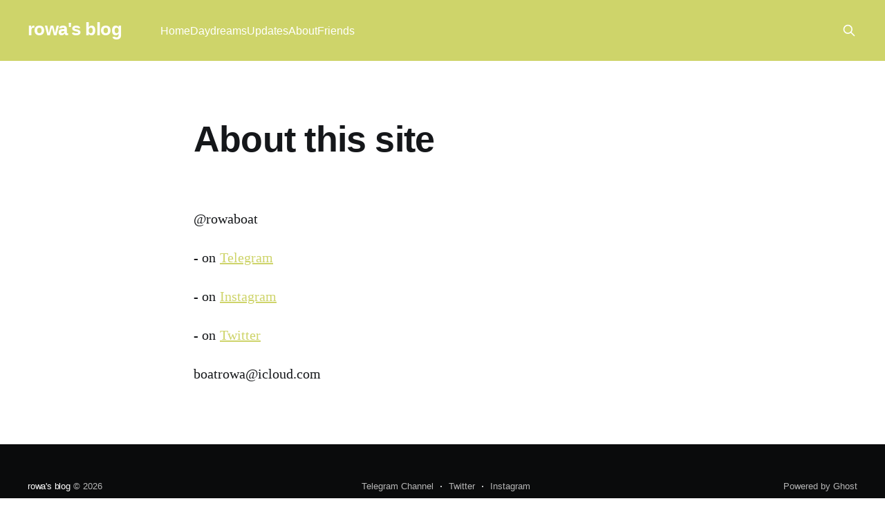

--- FILE ---
content_type: text/html; charset=utf-8
request_url: https://rowaboat.xyz/about/
body_size: 3324
content:
<!DOCTYPE html>
<html lang="en">
<head>

    <title>About this site</title>
    <meta charset="utf-8" />
    <meta http-equiv="X-UA-Compatible" content="IE=edge" />
    <meta name="HandheldFriendly" content="True" />
    <meta name="viewport" content="width=device-width, initial-scale=1.0" />
    
    <link rel="preload" as="style" href="/assets/built/screen.css?v=3e8c420ed6" />
    <link rel="preload" as="script" href="/assets/built/casper.js?v=3e8c420ed6" />

    <link rel="stylesheet" type="text/css" href="/assets/built/screen.css?v=3e8c420ed6" />

    <link rel="icon" href="https://rowaboat.xyz/content/images/size/w256h256/2023/02/-CED46A-1.png" type="image/png">
    <link rel="canonical" href="https://rowaboat.xyz/about/">
    <meta name="referrer" content="no-referrer-when-downgrade">
    
    <meta property="og:site_name" content="rowa&#x27;s blog">
    <meta property="og:type" content="website">
    <meta property="og:title" content="About this site">
    <meta property="og:description" content="@rowaboat

- on Telegram

- on Instagram

- on Twitter

boatrowa@icloud.com">
    <meta property="og:url" content="https://rowaboat.xyz/about/">
    <meta property="og:image" content="https://images.unsplash.com/photo-1676492784708-076039bdc5d5?crop&#x3D;entropy&amp;cs&#x3D;tinysrgb&amp;fit&#x3D;max&amp;fm&#x3D;jpg&amp;ixid&#x3D;MnwxMTc3M3wwfDF8YWxsfDEwNXx8fHx8fDJ8fDE2NzY3ODA3Mzc&amp;ixlib&#x3D;rb-4.0.3&amp;q&#x3D;80&amp;w&#x3D;2000">
    <meta property="article:published_time" content="2023-02-17T14:47:34.000Z">
    <meta property="article:modified_time" content="2025-11-14T03:56:31.000Z">
    <meta property="article:publisher" content="https://www.facebook.com/ghost">
    <meta name="twitter:card" content="summary_large_image">
    <meta name="twitter:title" content="About this site">
    <meta name="twitter:description" content="@rowaboat

- on Telegram

- on Instagram

- on Twitter

boatrowa@icloud.com">
    <meta name="twitter:url" content="https://rowaboat.xyz/about/">
    <meta name="twitter:image" content="https://images.unsplash.com/photo-1676492784708-076039bdc5d5?crop&#x3D;entropy&amp;cs&#x3D;tinysrgb&amp;fit&#x3D;max&amp;fm&#x3D;jpg&amp;ixid&#x3D;MnwxMTc3M3wwfDF8YWxsfDEwNXx8fHx8fDJ8fDE2NzY3ODA3Mzc&amp;ixlib&#x3D;rb-4.0.3&amp;q&#x3D;80&amp;w&#x3D;2000">
    <meta name="twitter:label1" content="Written by">
    <meta name="twitter:data1" content="rowaboat">
    <meta name="twitter:site" content="@ghost">
    <meta name="twitter:creator" content="@amberyang1106">
    <meta property="og:image:width" content="1200">
    <meta property="og:image:height" content="800">
    
    <script type="application/ld+json">
{
    "@context": "https://schema.org",
    "@type": "Article",
    "publisher": {
        "@type": "Organization",
        "name": "rowa&#x27;s blog",
        "url": "https://rowaboat.xyz/",
        "logo": {
            "@type": "ImageObject",
            "url": "https://rowaboat.xyz/content/images/size/w256h256/2023/02/-CED46A-1.png",
            "width": 60,
            "height": 60
        }
    },
    "author": {
        "@type": "Person",
        "name": "rowaboat",
        "url": "https://rowaboat.xyz/author/rowaboat/",
        "sameAs": [
            "https://twitter.com/amberyang1106"
        ]
    },
    "headline": "About this site",
    "url": "https://rowaboat.xyz/about/",
    "datePublished": "2023-02-17T14:47:34.000Z",
    "dateModified": "2025-11-14T03:56:31.000Z",
    "description": "@rowaboat\n\n- on Telegram\n\n- on Instagram\n\n- on Twitter\n\nboatrowa@icloud.com",
    "mainEntityOfPage": "https://rowaboat.xyz/about/"
}
    </script>

    <meta name="generator" content="Ghost 5.105">
    <link rel="alternate" type="application/rss+xml" title="rowa&#x27;s blog" href="https://rowaboat.xyz/rss/">
    
    <script defer src="https://cdn.jsdelivr.net/ghost/sodo-search@~1.5/umd/sodo-search.min.js" data-key="45e1e53d9efca13eda1c01b497" data-styles="https://cdn.jsdelivr.net/ghost/sodo-search@~1.5/umd/main.css" data-sodo-search="https://rowaboat.xyz/" data-locale="en" crossorigin="anonymous"></script>
    
    <link href="https://rowaboat.xyz/webmentions/receive/" rel="webmention">
    <script defer src="/public/cards.min.js?v=3e8c420ed6"></script><style>:root {--ghost-accent-color: #CED46A;}</style>
    <link rel="stylesheet" type="text/css" href="/public/cards.min.css?v=3e8c420ed6">
    <style>
heti-spacing{display:inline}heti-spacing+sup,heti-spacing+sub{margin-inline-start:0}.heti-spacing-start{margin-inline-end:.25em}.heti-spacing-end{margin-inline-start:.25em}heti-adjacent{display:inline}.heti-adjacent-half{margin-inline-end:-0.5em}.heti-adjacent-quarter{margin-inline-end:-0.25em}.heti a,.heti abbr[title],.heti del,.heti ins,.heti s,.heti u{margin-inline-start:1px;margin-inline-end:1px}
</style>

</head>
<body class="page-template page-about is-head-left-logo has-cover">
<div class="viewport">

    <header id="gh-head" class="gh-head outer is-header-hidden">
        <div class="gh-head-inner inner">
            <div class="gh-head-brand">
                <a class="gh-head-logo no-image" href="https://rowaboat.xyz">
                        rowa&#x27;s blog
                </a>
                <button class="gh-search gh-icon-btn" aria-label="Search this site" data-ghost-search><svg xmlns="http://www.w3.org/2000/svg" fill="none" viewBox="0 0 24 24" stroke="currentColor" stroke-width="2" width="20" height="20"><path stroke-linecap="round" stroke-linejoin="round" d="M21 21l-6-6m2-5a7 7 0 11-14 0 7 7 0 0114 0z"></path></svg></button>
                <button class="gh-burger" aria-label="Main Menu"></button>
            </div>

            <nav class="gh-head-menu">
                <ul class="nav">
    <li class="nav-home"><a href="https://rowaboat.xyz/">Home</a></li>
    <li class="nav-daydreams"><a href="https://rowaboat.xyz/tag/daydreams/">Daydreams</a></li>
    <li class="nav-updates"><a href="https://rowaboat.xyz/tag/updates/">Updates</a></li>
    <li class="nav-about nav-current"><a href="https://rowaboat.xyz/about/">About</a></li>
    <li class="nav-friends"><a href="https://rowaboat.xyz/friends/">Friends</a></li>
</ul>

            </nav>

            <div class="gh-head-actions">
                        <button class="gh-search gh-icon-btn" aria-label="Search this site" data-ghost-search><svg xmlns="http://www.w3.org/2000/svg" fill="none" viewBox="0 0 24 24" stroke="currentColor" stroke-width="2" width="20" height="20"><path stroke-linecap="round" stroke-linejoin="round" d="M21 21l-6-6m2-5a7 7 0 11-14 0 7 7 0 0114 0z"></path></svg></button>
            </div>
        </div>
    </header>

    <div class="site-content">
        



<main id="site-main" class="site-main">
<article class="article post no-image">

        <header class="article-header gh-canvas">

            <h1 class="article-title">About this site</h1>


        </header>

    <section class="gh-content gh-canvas">
        <figure class="kg-card kg-image-card"><img src="https://rowaboat.xyz/content/images/2025/11/IMG_0212-1.JPG" class="kg-image" alt="" loading="lazy" width="2000" height="1361" srcset="https://rowaboat.xyz/content/images/size/w600/2025/11/IMG_0212-1.JPG 600w, https://rowaboat.xyz/content/images/size/w1000/2025/11/IMG_0212-1.JPG 1000w, https://rowaboat.xyz/content/images/size/w1600/2025/11/IMG_0212-1.JPG 1600w, https://rowaboat.xyz/content/images/size/w2400/2025/11/IMG_0212-1.JPG 2400w" sizes="(min-width: 720px) 720px"></figure><p>@rowaboat</p><p>- on <a href="https://t.me/amamberber?ref=rowaboat.xyz">Telegram</a></p><p>- on <a href="https://www.instagram.com/rowaboat_/?ref=rowaboat.xyz">Instagram</a></p><p>- on <a href="https://twitter.com/amberyang1106?ref=rowaboat.xyz">Twitter</a></p><p><a href="/cdn-cgi/l/email-protection" class="__cf_email__" data-cfemail="d3b1bcb2a7a1bca4b293bab0bfbca6b7fdb0bcbe">[email&#160;protected]</a></p>
    </section>

</article>
</main>


    </div>

    <footer class="site-footer outer">
        <div class="inner">
            <section class="copyright"><a href="https://rowaboat.xyz">rowa&#x27;s blog</a> &copy; 2026</section>
            <nav class="site-footer-nav">
                <ul class="nav">
    <li class="nav-telegram-channel"><a href="https://t.me/amamberber">Telegram Channel</a></li>
    <li class="nav-twitter"><a href="https://twitter.com/amberyang1106">Twitter</a></li>
    <li class="nav-instagram"><a href="https://www.instagram.com/rowaboat_/">Instagram</a></li>
</ul>

            </nav>
            <div class="gh-powered-by"><a href="https://ghost.org/" target="_blank" rel="noopener">Powered by Ghost</a></div>
        </div>
    </footer>

</div>

    <div class="pswp" tabindex="-1" role="dialog" aria-hidden="true">
    <div class="pswp__bg"></div>

    <div class="pswp__scroll-wrap">
        <div class="pswp__container">
            <div class="pswp__item"></div>
            <div class="pswp__item"></div>
            <div class="pswp__item"></div>
        </div>

        <div class="pswp__ui pswp__ui--hidden">
            <div class="pswp__top-bar">
                <div class="pswp__counter"></div>

                <button class="pswp__button pswp__button--close" title="Close (Esc)"></button>
                <button class="pswp__button pswp__button--share" title="Share"></button>
                <button class="pswp__button pswp__button--fs" title="Toggle fullscreen"></button>
                <button class="pswp__button pswp__button--zoom" title="Zoom in/out"></button>

                <div class="pswp__preloader">
                    <div class="pswp__preloader__icn">
                        <div class="pswp__preloader__cut">
                            <div class="pswp__preloader__donut"></div>
                        </div>
                    </div>
                </div>
            </div>

            <div class="pswp__share-modal pswp__share-modal--hidden pswp__single-tap">
                <div class="pswp__share-tooltip"></div>
            </div>

            <button class="pswp__button pswp__button--arrow--left" title="Previous (arrow left)"></button>
            <button class="pswp__button pswp__button--arrow--right" title="Next (arrow right)"></button>

            <div class="pswp__caption">
                <div class="pswp__caption__center"></div>
            </div>
        </div>
    </div>
</div>
<script data-cfasync="false" src="/cdn-cgi/scripts/5c5dd728/cloudflare-static/email-decode.min.js"></script><script
    src="https://code.jquery.com/jquery-3.5.1.min.js"
    integrity="sha256-9/aliU8dGd2tb6OSsuzixeV4y/faTqgFtohetphbbj0="
    crossorigin="anonymous">
</script>
<script src="/assets/built/casper.js?v=3e8c420ed6"></script>
<script>
$(document).ready(function () {
    // Mobile Menu Trigger
    $('.gh-burger').click(function () {
        $('body').toggleClass('gh-head-open');
    });
    // FitVids - Makes video embeds responsive
    $(".gh-content").fitVids();
});
</script>

<script src="//cdn.jsdelivr.net/npm/heti/umd/heti-addon.min.js"></script>
<script>
  document.querySelectorAll('.article-title, .gh-content, .post-card-title, .post-card-excerpt')
      .forEach(el => el.classList.add('heti'))
  const heti = new Heti('.heti');
  heti.autoSpacing();
</script>

<script defer src="https://static.cloudflareinsights.com/beacon.min.js/vcd15cbe7772f49c399c6a5babf22c1241717689176015" integrity="sha512-ZpsOmlRQV6y907TI0dKBHq9Md29nnaEIPlkf84rnaERnq6zvWvPUqr2ft8M1aS28oN72PdrCzSjY4U6VaAw1EQ==" data-cf-beacon='{"version":"2024.11.0","token":"85163318ee664eb0bed7ca44eff4909f","r":1,"server_timing":{"name":{"cfCacheStatus":true,"cfEdge":true,"cfExtPri":true,"cfL4":true,"cfOrigin":true,"cfSpeedBrain":true},"location_startswith":null}}' crossorigin="anonymous"></script>
</body>
</html>
